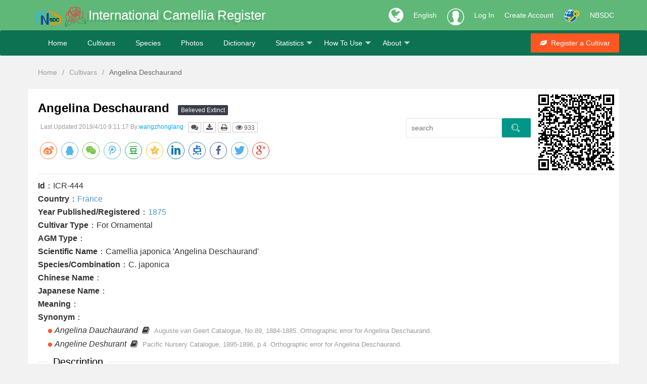

--- FILE ---
content_type: text/html; charset=utf-8
request_url: https://camellia.iflora.cn/Cutivars/Detail?latin=Angelina+Deschaurand
body_size: 11835
content:
<!DOCTYPE html>
<html>
<head>
    <link rel="shortcut icon" href="/res/images/ics-logo.png" />
    <meta http-equiv="Content-Type" content="text/html;utf-8">
    <meta name="keywords" content="Angelina Deschaurand, ICR-444, Angelina Dauchaurand, Angeline Deshurant, Origin in France at 1875" />
    <meta name="description" content="Angelina Deschaurand[Angelina Dauchaurand, Angeline Deshurant]: Linden, 1875, Catalogue, p.21. No description. Originated in France. Orthographic errors: ‘Angeline Deshurant’, ‘Angelina Dauchau&#173;rand’(Believed extinct.)" />
    <meta name="renderer" content="webkit">
    <meta http-equiv="X-UA-Compatible" content="IE=edge,chrome=1">
    <meta name="viewport" content="width=device-width, initial-scale=1, maximum-scale=1">
    <meta name="apple-mobile-web-app-status-bar-style" content="black">
    <meta name="mobile-web-app-capable" content="yes">
    <meta name="format-detection" content="telephone=no">
    <title>Angelina Deschaurand-Cultivars-International Camellia Register</title>
    <link rel="stylesheet" href="/res/layui/css/layui.css">
    <link rel="stylesheet" href="/res/css/css">
    <link rel="stylesheet" href="/res/font-awesome/css/font-awesome.min.css" />
    
    <link href="/res/share/css/share.min.css" rel="stylesheet" type="text/css" />
    <link href="/res/css/jquery.orgchart.css" rel="stylesheet" />
    <link href="/res/css/printStyle.css" rel="stylesheet" type="text/css" media="print">
    <style type="text/css">
        .uploading_grid_layout {
            padding: 10px 10px 20px 10px;
            overflow: hidden;
        }

            .uploading_grid_layout .photo_grid_item {
                margin-bottom: 20px;
            }

        .layui-flow-more {
            position: relative;
            top: 30px;
        }

        .pic-info {
            position: absolute;
            bottom: -30px;
            width: 220px;
        }

        .set-fright {
            position: absolute;
            right: 20px;
            top: 4px;
        }

        .open-fright {
            position: absolute;
            right: 0;
            top: 4px;
        }

        .bordGray {
            padding: 4px;
            background-color: #fff;
            border: 1px solid #ddd;
            border-radius: 4px;
            z-index: 100;
        }

        .layui-tree-leaf, .layui-tree-branch {
            display: none;
        }

        .layui-tree {
            line-height: 26px;
        }

            .layui-tree li {
                text-overflow: ellipsis;
                overflow: hidden;
                white-space: nowrap;
            }

                .layui-tree li .layui-tree-spread, .layui-tree li a {
                    display: inline-block;
                    vertical-align: top;
                    height: 26px;
                    *display: inline;
                    *zoom: 1;
                    cursor: pointer;
                }

                .layui-tree li a {
                    font-size: 0;
                }

                    .layui-tree li a i {
                        font-size: 16px;
                    }

                    .layui-tree li a cite {
                        padding: 0 6px;
                        font-size: 14px;
                        font-style: normal;
                    }

                .layui-tree li i {
                    /*padding-left: 6px;*/
                    color: #333;
                    -moz-user-select: none;
                }

                .layui-tree li .layui-tree-check {
                    font-size: 13px;
                }

                    .layui-tree li .layui-tree-check:hover {
                        color: #009E94;
                    }

                .layui-tree li ul {
                    display: none;
                    margin-left: 20px;
                }

                .layui-tree li .layui-tree-enter {
                    line-height: 24px;
                    border: 1px dotted #000;
                }

        .layui-tree-drag {
            display: none;
            position: absolute;
            left: -666px;
            top: -666px;
            background-color: #f2f2f2;
            padding: 5px 10px;
            border: 1px dotted #000;
            white-space: nowrap;
        }

            .layui-tree-drag i {
                padding-right: 5px;
            }

        .detail-body {
            margin-top: 0;
            min-height: initial;
            margin-bottom: 10px;
        }

            .detail-body p {
                margin: 0;
            }

        .layui-tab-item {
            line-height: 2em;
        }

        .img-thumbnail-btp {
            display: inline-block;
            max-width: 100%;
            height: auto;
            padding: 4px;
            line-height: 1.42857143;
            background-color: #fff;
            border: 1px solid #ddd;
            border-radius: 4px;
            vertical-align: middle;
            float: right;
        }

        #qrcode {
            position: absolute;
            top: 18px;
            right: 18px;
        }

        .description i {
            font-style: italic;
        }

        #DefaultPhoto {
            max-height: 220px;
        }

        .cont-exam {
            line-height: 1.5em;
        }

            .cont-exam > p {
                margin-left: 10px;
                padding-top: 10px;
                padding-bottom: 10px;
                font-weight: 400;
                color: #5FB878;
            }

        .label-content {
            border-top: 1px dashed #e6e6e6;
            padding: 10px;
            line-height: 2em;
        }

        .line-limit-length {
            overflow: hidden;
            text-overflow: ellipsis;
            white-space: nowrap;
        }

        .remove {
            opacity: 1;
            position: absolute;
            top: 6px;
            right: 6px;
            width: 24px;
            height: 24px;
            background-image: url(/res/images/x.png);
            background-size: 10px;
            background-repeat: no-repeat;
            background-position: center center;
            -moz-transition: all .2s;
            transition: all .2s;
            background-color: #5FB878;
            border-radius: 50%;
            z-index: 1;
        }

        .tree-node-content-active {
            background-color: #eee;
        }

        .seal {
            width: 60px;
            height: 60px;
            text-align: center;
            color: #d00;
            font-size: 14px;
            font-weight: 800;
            line-height: 24px;
            border: solid 0.2em #d00;
            border-radius: 100%;
            position: absolute;
            right: 7px;
            top: 7px;
            opacity: 1;
            transform: rotate( -15deg) scale(1);
            transform-origin: 50% 50%;
            transition: all 0.3s cubic-bezier(0.6, 0.04, 0.98, 0.335);
        }

        #chart-container .orgchart .node .content {
            padding: 2px 0 2px 0;
            font-weight: bold;
        }

        #chart-container .orgchart .node .title .symbol {
            display: none;
        }

        #chart-container .orgchart {
            width: 100%;
            top: 0;
            padding: 0;
            min-height: auto;
        }

        .layui-form-switch {
            margin: 0;
        }
    </style>

</head>
<body>
    <div class="fly-header icsR-bg-green">
        <div class="layui-container">
            <a class="fly-logo layui-anim layui-anim-scale" href="/Home/Index">
                <img src="/res/images/nbsdc-logo.png" alt="NBSDC logo" style="height:30px;" />
                <img src="/res/images/ics-logo.png" alt="ICS logo" />
            </a>
            <div class="ICS-R-title layui-hide-xs" data-translate="ICR">International Camellia Register</div>
            <div class="ICS-R-title layui-show-xs-inline layui-hide-lg layui-hide-md">ICR</div>
            <ul class="layui-nav fly-nav-user">
                <li class="layui-nav-item icsR-nav-item layui-hide-xs">
                    <a href="javascript:void(0);" style="font-size:34px;">
                        <i class="fa fa-globe" aria-hidden="true"></i>
                    </a>
                </li>
                <li class="layui-nav-item">
                    <a id="language" href="javascript:void(0);" style="color:#fff;">English</a>
                    <dl class="layui-nav-child" style="width: 76px; top: 60px;">
                        <dd><a href="javascript:void(0);" onclick="ChangeLang('en')">English</a></dd>
                        <dd><a href="javascript:void(0);" onclick="ChangeLang('zh-CN')">中文简体</a></dd>
                        <dd><a href="javascript:void(0);" onclick="ChangeLang('zh-TW')">中文繁体</a></dd>
                        <dd><a href="javascript:void(0);" onclick="ChangeLang('ja')">日本語</a></dd>
                        <dd><a href="javascript:void(0);" onclick="ChangeLang('fr')">Français</a></dd>
                        <dd><a href="javascript:void(0);" onclick="ChangeLang('es')">Español</a></dd>
                        <dd><a href="javascript:void(0);" onclick="ChangeLang('it')">Italiano</a></dd>
                    </dl>
                </li>
                    <!-- 未登入的状态 -->
                    <li class="layui-nav-item">
                        <a class="iconfont icon-touxiang layui-hide-xs icsR-iconfont" href="/User/Login?returnUrl=/Cutivars/Detail?latin=Angelina+Deschaurand"></a>
                    </li>
                    <li class="layui-nav-item icsR-nav-item">
                        <a href="/User/Login?returnUrl=/Cutivars/Detail?latin=Angelina+Deschaurand" data-translate="Login">Log In</a>
                    </li>
                    <li class="layui-nav-item icsR-nav-item layui-hide-xs">
                        <a href="/User/Reg" data-translate="Reg">Create Account</a>
                    </li>
                    <li class="layui-nav-item layui-hide-xs">
                        <a href="https://passport.escience.cn/oauth2/authorize?response_type=code&redirect_uri=http://camellia.iflora.cn/User/Callback&client_id=68593&theme=simple" onclick="layer.msg('正在通过中国科技云通行证登入', { icon: 16, shade: 0.1, time: 0 })" title="使用中国科技云通行证登入">
                            <img src="/res/images/icon-32-w.png" alt="escience login" />
                        </a>
                    </li>
                <li class="layui-nav-item icsR-nav-item layui-hide-xs">
                    <a href="http://www.nbsdc.cn/">NBSDC</a>
                </li>
            </ul>
        </div>
    </div>
    <div class="fly-panel fly-column icsR-bg-darkgreen">
        <div class="layui-container">
            <ul class="layui-nav ic-nav">
                <li class="layui-nav-item layui-hide-xs"><a href="/Home/index" data-translate="Home">Home</a></li>
                <li class="layui-nav-item"><a href="/Cutivars/Search?q=Quiet&type=name" data-translate="Cultivars">Cultivars</a></li>
                <li class="layui-nav-item"><a href="/Species/Search?q=Camellia japonica" data-translate="Species">Species</a></li>
                <li class="layui-nav-item"><a href="/Photos/FiSearch" data-translate="Photos">Photos</a></li>
                <li class="layui-nav-item"><a href="/Developer/Tool" data-translate="Dictionary">Dictionary</a></li>
                <li class="layui-nav-item">
                    <a href="javascript:void(0);" data-translate="Statistics">Statistics</a>
                    <dl class="layui-nav-child">
                        <dd><a href="/Cutivars/Country" data-translate="Country">Country</a></dd>
                        <dd><a href="/Cutivars/Year" data-translate="Year">Year</a></dd>
                    </dl>
                </li>
                <li class="layui-nav-item layui-hide-xs">
                    <a href="javascript:void(0);" data-translate="HowTo">How To Use</a>
                    <dl class="layui-nav-child">
                        <dd><a href="/Home/Guide" data-translate="HowToPDF">User's Guide</a></dd>
                        <dd><a href="/Home/HowToList" data-translate="HowToVideo">Video</a></dd>
                    </dl>
                </li>
                <li class="layui-nav-item">
                    <a href="javascript:void(0);" data-translate="About">About</a>
                    <dl class="layui-nav-child">
                        <dd><a href="/Home/About" data-translate="AboutUS">About Us</a></dd>
                        <dd><a href="/Home/Team" data-translate="Team">Our Team</a></dd>
                        <dd><a href="/Home/Contact" data-translate="Contact">Contact Us</a></dd>
                    </dl>
                </li>
            </ul>

            <div class="fly-column-right layui-hide-xs">
                <a href="#" class="layui-btn layui-btn-danger"><i class="fa fa-leaf" aria-hidden="true"></i>&nbsp;&nbsp;<span data-translate="RegisterCultivar">Register a Cultivar</span></a>
            </div>
            <div class="layui-hide-sm layui-show-xs-block" style="padding-top:5px; padding-bottom: 10px; text-align: center;">
                <a href="/Photos/Camera" class="layui-btn layui-btn-warm"><i class="fa fa-camera" aria-hidden="true"></i>&nbsp;&nbsp;<span data-translate="Upload">Upload</span></a>
                <a href="#" class="layui-btn layui-btn-danger"><i class="fa fa-leaf" aria-hidden="true"></i>&nbsp;&nbsp;<span data-translate="RegisterCultivar">Register a Cultivar</span></a>
            </div>
        </div>
    </div>
    <div class="layui-container">
        

<div style="margin: 25px 0; padding-left: 20px;">
    <span class="layui-breadcrumb">
        <a href="/Home/index">Home</a>
        <a href="/Cutivars/Search?q=Angelina Deschaurand&type=name">Cultivars</a>
        <a><cite>Angelina Deschaurand</cite></a>
    </span>
</div>

<div class="layui-row layui-col-space15">
    <div class="layui-col-md12 layui-col-xs12 content detail" id="ICRcontent">
        <div class="fly-panel detail-box">
            <div id="qrcode" class="layui-hide-xs"></div>
                    <div style="position:absolute;width:250px;right:180px;top:65px;z-index:9;" class="layui-hide-xs">
                        <form action="/Cutivars/Search" class="layui-form">
                            <div class="layui-form-item">
                                <div class="layui-input-inline" style="margin:0;">
                                    <input id="latin" name="q" type="text" placeholder="search" autocomplete="off" class="layui-input" lay-verify="required" lay-verType="tips" lay-reqText="Please enter a keyword.">
                                    <input type="hidden" name="type" value="Name">
                                </div>
                                <div style="float:left;">
                                    <button class="layui-btn" lay-submit="submit"><i class="layui-icon layui-icon-search"></i></button>
                                </div>
                            </div>
                        </form>

                    </div>
                    <h1>
                        <b id="CultivarEpithet">Angelina Deschaurand</b>
                            <span class="layui-badge layui-bg-black" style="margin-left:10px;">Believed Extinct</span>
                    </h1>
                    <div class="fly-detail-info">
                        <small class="layui-word-aux layui-hide-xs ics-link">Last Updated:2019/4/10 9:11:17 By:<a href="/Photos/Userspace/0A4A19FAC94A8DCA">wangzhonglang</a></small>
                        <div class="fly-admin-box" style="margin-left:0;">
                            <a class="layui-btn layui-btn-xs layui-btn-primary" title="Find an error" href="/Home/Contact?name=anonymous&email=anonymous&topic=Mistakes&message=Angelina+Deschaurand" target="_blank"><i class="fa fa-comments" aria-hidden="true"></i></a>
                            <span class="layui-btn layui-btn-xs layui-btn-primary" title="Download QR code" id="share"><i class="fa fa-download" aria-hidden="true"></i></span>
                            <span class="layui-btn layui-btn-xs layui-btn-primary" title="Print" id="btnPrint"><i class="fa fa-print" aria-hidden="true"></i></span>
                            <span class="layui-btn layui-btn-xs layui-btn-primary" title="Vist count"><i class="fa fa-eye" aria-hidden="true"></i> 933</span>

                        </div>

                    </div>
                    <div class="social-share" style="margin-bottom:25px;"></div>
                    <hr />
                    <div class="layui-col-md12 layui-col-xs12 detail-body">


                        <p><b>Id</b>：ICR-444</p>
                        <p><b>Country</b>：<a href="/Cutivars/Country?code=France#Country">France</a></p>
                        <p><b>Year Published/Registered</b>：<a href="/Cutivars/Year?code=France&start=1875&end=1875#Country">1875</a></p>
                        <p><b>Cultivar Type</b>：For Ornamental</p>
                        <p><b>AGM Type</b>：</p>
                        <p><b>Scientific Name</b>：Camellia japonica &#39;Angelina Deschaurand&#39;</p>
                        <p class="ics-link"><b>Species/Combination</b>：C. japonica</p>
                        <p><b>Chinese Name</b>：</p>
                        <p><b>Japanese Name</b>： <span style="color: #01AAED;"></span> </p>
                        <p><b>Meaning</b>：</p>
                        <div id="synonyms">
                                    <p>
                                        <b>Synonym</b>：
                                    </p>
                                            <p>
                                                <span class="layui-badge-dot" style="margin-left:20px;"></span><span style="padding-left:5px;font-style:italic">Angelina Dauchaurand</span>&nbsp;
                                                <i class="fa fa-book"></i>
                                                <small class="layui-word-aux">Auguste van Geert Catalogue, No.89, 1884-1885. Orthographic error for Angelina Deschaurand.</small>
                                            </p>
                                            <p>
                                                <span class="layui-badge-dot" style="margin-left:20px;"></span><span style="padding-left:5px;font-style:italic">Angeline Deshurant</span>&nbsp;
                                                <i class="fa fa-book"></i>
                                                <small class="layui-word-aux">Pacific Nursery Catalogue, 1895-1896, p.4. Orthographic error for Angelina Deschaurand.</small>
                                            </p>

                        </div>
                    </div>
                    <fieldset class="layui-elem-field layui-field-title" style="margin-top: 30px;margin-bottom:10px;">
                        <legend>Description</legend>
                    </fieldset>
                        <div class="cont-exam">
                            <p>&#187; English Description</p>
                            <div class="label-content">
                                Linden, 1875, Catalogue, p.21. No description. Originated in France. Orthographic errors: ‘Angeline Deshurant’, ‘Angelina Dauchau­rand’(Believed extinct.)
                            </div>
                        </div>
                    <div class="layui-collapse">
                        <div class="layui-colla-item">
                            <h2 class="layui-colla-title" style="font-weight: 400; color: #1E9FFF; ">Flower</h2>
                            <div class="layui-row layui-colla-content layui-show">
                                <div class="layui-col-md6 layui-col-xs12">
                                    <p class="ics-link"><span>Flower Form</span>：</p>
                                    <p class="ics-link"><span>Flower Colour</span>：  </p>
                                </div>
                                <div class="layui-col-md6 layui-col-xs12">
                                    <p>
                                        <span>Flower Size</span>：
                                    </p>
                                    <p>
                                        <span>Blooming Season</span>：

                                            <i class="layui-icon layui-icon-location"></i> France                                    </p>
                                </div>
                                <div class="layui-col-md6 layui-col-xs12 layui-form">
                                    <p class="ics-link">
                                        <span>Flower Fragrance</span>：
                                        <input type="checkbox" lay-skin="switch" lay-text="YES|NO" disabled="">
                                    </p>
                                </div>
                            </div>
                        </div>
                    </div>
                    <div id="photos" style="margin-top:20px;">
                        <fieldset class="layui-elem-field layui-field-title" style="margin-bottom:0;">
                            <legend>Photos</legend>
                        </fieldset>
                        <div class="photo_grid">
                            <ul class="uploading_grid_layout" id="photo_list" style="margin:auto;"></ul>
                        </div>
                    </div>
                    <span id="Id" class="hidden">444</span>
                    <blockquote class="layui-elem-quote layui-quote-nm" style="margin-top:15px;">
                        <p class="ics-link">
                            <b>Recommend Links</b>: <a href='/Cutivars/Detail?latin=Angelina+Vieira'>Angelina Vieira</a>、<a href='/Cutivars/Detail?latin=Angelina+Vieira+Variegada'>Angelina Vieira Variegada</a>
                        </p>
                    </blockquote>



        </div>
    </div>

</div>

<div id="UploadIframe" class="hidden" style="padding:30px;">
    <div class="layui-row">
        <div class="layui-col-md3 layui-col-xs12">
            <div style="position: absolute; left: 60px; top: 5px;"><a href="/photos/upload" title="Setting"><i class="fa fa-cogs" aria-hidden="true"></i></a></div>
            <ul id="AblumTreeIframe"></ul>
        </div>
        <div class="layui-col-md9 layui-col-xs12 line-limit-length">
            <button id="extend-upload-chooseFile" class="layui-btn layui-btn-disabled" disabled="disabled"><i class="fa fa-cloud-upload"></i> Upload</button>
            <span id="selected-Album" class="ics-link"></span>
            <hr />
            <table class="layui-table" id="extend-uploader-form">
                <thead>
                    <tr>
                        <th>File Name</th>
                        <th>File Size</th>
                        <th>Process</th>
                    </tr>
                </thead>
            </table>
        </div>
    </div>
</div>


    </div>
    <div class="fly-footer" style="background-color:#fff;">
        <p>
            <a href="/Home/Version" data-translate="Version">Version</a>
            <a href="/Developer/Index" data-translate="API">API</a>
            <a href="/Home/Copyright" data-translate="Copyright">Copyright</a>
            <a href="http://www.cnic.cn/front/pc.html?_1555299024006#/cnicSite/arpKnowledge/323/168/323/TRUE" target="_blank" data-translate="FAQ">FAQ</a>
            <a href="/Home/Citation" data-translate="Citation">Citation</a>
        </p>
        <p class="layui-hide-xs">
            <a href="javascript:void(0)" data-translate="Support">Supported by National Basic Science Data Center "Database of International Camellia Register (NO.NBSDC-DB-03)" and "Digitalization, development and application of biotic resource (202002AA100007)".</a>
        </p>
        <p class="cnzz-link">
            <a href="http://www.kib.ac.cn" target="_blank" data-translate="CopyrightKIB">Copyright &copy; 2019-2024 Kunming Institute of Botany, Chinese Academy of Sciences. All rights reserved.</a>
            <a href="https://beian.miit.gov.cn/" target="_blank">【滇ICP备05000394号】</a>
        </p>
    </div>
    <!-- 让IE8/9支持媒体查询，从而兼容栅格 -->
    <!--[if lt IE 9]>
      <script src="https://cdn.staticfile.org/html5shiv/r29/html5.min.js"></script>
      <script src="https://cdn.staticfile.org/respond.js/1.4.2/respond.min.js"></script>
    <![endif]-->
    <script type="text/javascript" src="/res/layui/layui.js"></script>
    <script type="text/javascript" src="https://cdn.staticfile.org/jquery/1.8.2/jquery.min.js"></script>
    <script>window.jQuery || document.write('<script src="/Scripts/jquery-1.8.2.min.js" type="text/javascript"><\/script>')</script>
    <script type="text/javascript" src="/Scripts/js"></script>
    <script type="text/javascript">
        var username = "游客";
        var uid = -1;
        if ($("#username").text()) {
            username = $("#username").text();
            uid = 1;
        }
        layui.cache.page = '';
        layui.cache.user = {
            username: username,
            uid: uid,
            avatar: '/res/images/user/default.jpg',
            experience: 83,
            sex: '男'
        };
        layui.config({
            //version: "3.0.0",
            base: '/res/mods/' //这里实际使用时，建议改成绝对路径
        }).extend({
            fly: 'index'
        }).use(['fly']);
    </script>
    
    <script src="/Scripts/qrcode.min.js" type="text/javascript"></script>
    <script src="/Scripts/jquery-migrate-1.2.1.min.js" type="text/javascript"></script>
    <script src="/Scripts/jquery.dragsort-0.5.2.min.js" type="text/javascript"></script>
    <script src="/Scripts/jquery.jqprint-0.3.js" type="text/javascript"></script>
    <script src="/res/share/js/jquery.share.min.js"></script>
    
    <script type="text/javascript">
        function InitDragOrder() {
            $(".uploading_grid_layout").dragsort({
                dragSelector: "li",
                dragBetween: true,
                dragEnd: function () {
                    var dragNode = $(this.children()[1]);
                    var id = dragNode.attr('layer-pid');
                    var preNum, nextNum, dragType;
                    if (this.prev().length == 0 || this.prev().is('div')) {
                        //第一个，包括无模式图片和有模式图片的情况
                        dragType = 'first';
                        nextNum = $(this.next().children()[1]).attr('data-id');
                    }
                    else if (this.next().length == 0 || this.next().is('div')) {
                        //最后一个
                        dragType = 'last';
                        preNum = $(this.prev().children()[1]).attr('data-id');
                    }
                    else {
                        dragType = 'middle';
                        preNum = $(this.prev().children()[1]).attr('data-id');
                        nextNum = $(this.next().children()[1]).attr('data-id');
                    }
                    layer.confirm('Are you sure change this photo\'s order?', {
                        icon: 0, title: 'photo\'s order', btn: ['Comfirm', 'Cancel'], closeBtn: 0
                    }, function (index, layero) {
                        //确认事件
                        $.get('/Cutivars/ChangePhotoOrder?_' + new Date().getTime(), { id: id, dragType: dragType, preNum: preNum, nextNum: nextNum }, function (res) {
                            if (res.split('|')[0]) {
                                dragNode.attr('data-id', res.split('|')[1]);                                                               
                                layer.msg('Set success！');
                            }
                            else {
                                layer.msg('Set error！');
                            }
                            layer.close(index);
                        });
                    }, function (index) {
                        //取消事件
                        layer.close(index);
                        window.location.reload();
                    });
                }
            });
        }

        //谱系图
        //$('#chart-container').orgchart({
        //    'data': '/Cutivars/ParentageChart?latin=' + $("#CultivarEpithet").text(),
        //    /*  'depth': 2,*/
        //    'nodeID': 'id',
        //    'nodeTitle': 'name',
        //    'nodeContent': 'title'
        //});

        //分享
        $('#hideClue').click(function () {
            var hideClue = $('#hideClue');
            hideClue.remove();
            $(".hiddenText").show();
        });

        //PDF打印
        $("#btnPrint").click(function () {
            $("#ICRcontent").jqprint({
                importCSS: true, //引进css
                operaSupport: true//支持歌opera浏览器
            });
        });


        //产生二维码
        if ($("#Id").text()!='') {
            qrcode('qrcode', window.location.href, 150);
            //下载事件
            var canvas = document.getElementsByTagName("canvas")[0].toDataURL("image/png")
            $('#share').click(function () {
                var alink = document.createElement("a")
                alink.setAttribute("href", canvas)
                alink.download = $("#CultivarEpithet").text()+ ".png"
                alink.click()
            });
        }


        //图片自动居中
        var listWidth = parseInt($(".photo_grid").width() / 252)*252;
        $("#photo_list").width(listWidth);

        var ablumSelectedId;
        var imageId = [];
        var fileStats = {}; // 存储每个文件的上传状态

        //设置默认图片
        function SetDefault(imageUrl) {
            layer.confirm('Are you sure choose this photo as Type Image?', { icon: 0, title: 'Set', btn: ['Comfirm', 'Cancel'] }, function (index) {
                $.get('/Cutivars/SetDefaultPhoto?_' + new Date().getTime(), { id: $("#Id").text(), src: imageUrl, latin: $("#CultivarEpithet").text() }, function (res) {
                    if (res) {
                        layer.msg('Set success！');
                        layer.close(index);
                        window.location.reload();
                    }
                });

            });
        }

        //取消设置默认图片
        function CancelSetDefault() {
            layer.confirm('Are you sure cancel this photo as Type Image?', { icon: 0, title: 'Cancel', btn: ['Comfirm', 'Cancel'] }, function (index) {
                $.get('/Cutivars/CancelSetDefaultPhoto?_' + new Date().getTime(), { id: $("#Id").text(), latin: $("#CultivarEpithet").text() }, function (res) {
                    if (res) {
                        layer.msg('Set success！');
                        layer.close(index);
                        window.location.reload();
                    }
                });

            });
        }

        //删除图片
        function RemovePhoto(id) {
            layer.confirm('Are you sure delete this photo?', { icon: 0, title: 'Delete', btn: ['Comfirm', 'Cancel'] }, function (index) {
                $.get("/Photos/RemovePhoto", { id: id }, function (result) {
                    if (result.status) {
                        $("#" + id).remove();
                        layer.msg('Delete photo success！');
                    }
                    else {
                        layer.msg('Delete photo failed！');
                    }
                })
                layer.close(index);
                window.location.reload();
            });
        }


        layui.config({
            base: '/res/mods/'
        }).use('mods', function (mods) {
            mods(['layer', 'form', 'pupload', 'flow', 'tree', 'autocomplete'], function (layer, form, pupload) {
                var layer = layui.layer,
                    form = layui.form,
                    tree = layui.tree;

                //点击上传按钮
                $("#UploadPhotos").click(function () {

                    //加载相册列表iframe
                    $("#AblumTreeIframe li").remove();//清空
                    $.ajax({
                        url: "/Photos/AblumTree?_=" + new Date().getTime(), success: function (result) {
                            layui.tree({
                                elem: '#AblumTreeIframe', //传入元素选择器
                                nodes: result.Data,
                                done: function (node) {
                                    //默认选择节点
                                    //console.info(node.id);
                                    ablumSelectedId = node.id;
                                    $(this.elem).find("a").removeClass("tree-node-content-active");
                                    $(this.elem).find("a[data-id='" + node.id + "']").addClass("tree-node-content-active");
                                    $("#selected-Album").html("&nbsp;&nbsp;Upload to Album: 【<a href='/Photos/Album/" + node.id + "'>" + node.name + "</a>】");
                                    $("#extend-upload-chooseFile").removeClass("layui-btn-disabled").removeAttr("disabled");//选择相册后，解锁上传按钮
                                },
                                click: function (node) {
                                    //切换节点
                                    ablumSelectedId = node.id;
                                    $(this.elem).find("a").removeClass("tree-node-content-active");
                                    $(this.elem).find("a[data-id='" + node.id + "']").addClass("tree-node-content-active");
                                    $("#selected-Album").html("&nbsp;&nbsp;Upload to Album: 【<a href='/Photos/Album/" + node.id + "'>" + node.name + "</a>】");
                                    $("#extend-upload-chooseFile").removeClass("layui-btn-disabled").removeAttr("disabled");//选择相册后，解锁上传按钮
                                }
                            });
                        }
                    });

                    //弹出层
                    layer.open({
                        type: 1,
                        title: 'Photo Upload',
                        content: $('#UploadIframe'),
                        area: [$(window).width() + 'px', $(window).height() + 'px'],//自动计算全屏
                        maxmin: true,//最大化和最小化按钮
                        moveOut: true,//可以拖拽出屏幕外
                        id: 'LAY_layuipro', //设定一个id，防止重复弹出
                        scrollbar: false,//屏蔽浏览器滚动条
                        shadeClose: true, //点击遮罩关闭
                        cancel: function (index, layero) {
                            window.location.reload();
                        }
                    });
                });

                //名称自动补全
                var autocomplete = layui.autocomplete;
                autocomplete.render({
                    elem: $('#latin')[0],
                    url: '/Search/NameAnalyzer',
                    template_val: '{{d.AcceptedName}}',
                    template_txt: '{{d.ScientificName}} <span class=\'layui-badge layui-bg-gray\'>{{d.AcceptedName}}</span> <span class=\'layui-badge-rim\'>{{d.Status}}</span>',
                    onselect: function (resp) {

                    }
                })

                //加载图片流
                var flow = layui.flow;
                flow.load({
                    elem: '#photo_list' //流加载容器
                    , isAuto: true
                    , isLazyimg: false
                    , end: ' '
                    , done: function (page, next) { //加载下一页
                        var lis = [];
                        //以jQuery的Ajax请求为例，请求下一页数据（注意：page是从2开始返回）
                        $.get('/Cutivars/SearchPhotosList?_' + new Date().getTime(), { page: page, latin: $("#CultivarEpithet").text() }, function (res) {
                            if (res.pages <= 0) {
                                $("#photos").hide();
                            }
                            //假设你的列表返回在data集合中
                            layui.each(res.data, function (index, item) {
                                var liHtml = '';
                                var Strtemp = '';
                                var ImgRirection = '';
                                //if (res.control) {
                                //    Strtemp = '<a href="javascript:void(0);" onclick="javascript:SetDefault(\'' + item.ImageUrl + '\')"><i class="fa fa-calendar-check-o set-fright"></i></a>';
                                //}
                                if (parseInt(item.ImageWidth) >= parseInt(item.ImageHeight)) {
                                    ImgRirection = 'landscape';
                                }
                                else {
                                    ImgRirection = 'portrait';
                                }
                                //模式图片
                                if (item.IsDefaultPhoto) {
                                    liHtml += '<div class="photo_grid_item bordGray">';
                                    liHtml += '<span class="seal" style="z-index:10;left:7px;right:initial;">Type Image</span>';
                                }
                                else {
                                    liHtml += '<li class="photo_grid_item bordGray">';
                                }
                                liHtml += '<img layer-pid="' + item.Id + '" src="' + item.ImageUrl + '" class="' + ImgRirection + '" alt="' + item.FileName + '" data-id="' + item.OrderNum + '"><div class="pic-info"> <p class="layui-elip ics-link" style="width:185px;"><a href="/Photos/Detail?id=' + item.Id + '"><i class="fa fa-copyright"></i>&nbsp;' + item.CopyRight + '</p><a href="/Photos/Album/' + item.Album + '"><i class="fa fa-folder-open-o open-fright" aria-hidden="true"></i></a>' + Strtemp + '</a></div>';
                                if (item.IsDefaultPhoto) {
                                    liHtml += '</div>';
                                }
                                else {
                                    liHtml += '</li>';
                                }
                                lis.push(liHtml);
                            });

                            //执行下一页渲染，第二参数为：满足“加载更多”的条件，即后面仍有分页
                            //pages为Ajax返回的总页数，只有当前页小于总页数的情况下，才会继续出现加载更多
                            next(lis.join(''), page < res.pages);
                            if (res.pages == 0) {
                                $(".layui-flow-more").text('');
                            }
                        });
                    }
                });

                //添加相册层 #photo_list img
                $("body").on("click", ".landscape, .portrait", function (e) {
                    var photos = $(".landscape, .portrait");
                    var jsonDatas = '';
                    var i = 0;
                    var num = 0;
                    $(photos).each(function () {
                        jsonDatas += '{"alt": "' + (this).alt + '","pid": "' + $(this).attr("layer-pid") + '","src": "' + (this).src + '", "thumb": "' + (this).src + '" },';
                        if ((this).src == e.target.src) {
                            num = i;
                        }
                        i++;
                    });
                    var jsonPhotos = '{"title": "' + $("#CultivarEpithet").text() + '","start": ' + num + ',"data": [' + jsonDatas.substring(0, jsonDatas.length - 1) + ']}';
                    //console.info(eval('(' + jsonPhotos + ')'));
                    layer.photos({ photos: eval('(' + jsonPhotos + ')'), anim: 5, area: screen() < 2 ? ['100%', ''] : ['auto', ''] });
                });

                //图片上传
                pupload.loader({
                    url: '/Photos/UploadHandler',
                    browse_button: "extend-upload-chooseFile",
                    chunk_size: '0',//不使用分片上传功能
                    filters: {
                        mime_types: [ //只允许上传图片和zip文件
                        { title: "Image files", extensions: "jpg,png,jpeg" }
                        ],
                        max_file_size: '30Mb', //最大只能上传20Mb的文件
                        prevent_duplicates: true //不允许选取重复文件
                    }
                }, function (uploader) {

                    var filenum = 0;
                    uploader.init();
                    //图片上传前
                    uploader.bind('BeforeUpload', function (uploader, files) {
                        //console.info(files.name);
                        uploader.setOption("multipart_params", { "ablum": ablumSelectedId, "latin": $("#CultivarEpithet").text(), "imageId": imageId[filenum] });
                        filenum++;

                    });
                    //图片选择完毕触发
                    uploader.bind('FilesAdded', function (uploader, files) {
                        // 禁用按钮
                        $('#extend-upload-chooseFile').addClass('layui-btn-disabled')
                            .prop('disabled', true)
                            .html('<i class="fa fa-spinner fa-spin"></i> Uploading...'); // 添加loading动画

                        var len = files.length;
                        var element = layui.element;
                        for (var i = 0; i < len; i++) {
                            !function (i) {
                                var temp = guid();//产生唯一性
                                imageId.push(temp);
                                var file = files[i];
                                var fileId = file.id; // 获取文件唯一ID
                                fileStats[fileId] = { // 初始化状态
                                    startTime: null,
                                    lastTime: null,
                                    lastLoaded: 0,
                                    totalSize: file.size
                                };
                                $('#extend-uploader-form').append(
                                    '<tr><td>' + file.name + '</td><td>' +
                                    plupload.formatSize(file.size) +
                                    '</td><td><div class="layui-progress layui-progress-big" lay-filter="' +
                                    fileId + '" lay-showPercent="yes"><div class="layui-progress-bar layui-bg-green" lay-percent="0%"></div></div>' +
                                    '<div class="progress-info" id="info-' + fileId + '">(0 KB/s)</div></td></tr>'
                                );
                                //$('#extend-uploader-form').append("<tr><td>" + files[i].name + '</td><td>' + plupload.formatSize(files[i].size) + '</td><td><div class="layui-progress layui-progress-big" lay-filter="' + files[i].id + '" lay-showPercent="yes"><div class="layui-progress-bar layui-bg-green" lay-percent="0%"></div></div></td></tr>');
                            }(i);
                        }
                        element.render('progress'); // 重新渲染进度条
                    });

                    //会在文件上传过程中不断触发，可以用此事件来显示上传进度监听（比如说上传进度）
                    uploader.bind('UploadProgress', function (uploader, file) {
                        var percent = file.percent;
                        var element = layui.element;
                        element.progress(file.id, percent + '%');

                        // 计算上传速度
                        var stats = fileStats[file.id];
                        var now = new Date().getTime();
                        if (!stats.startTime) {
                            stats.startTime = now;
                            stats.lastTime = now;
                            stats.lastLoaded = 0;
                        }

                        var timeDiff = now - stats.lastTime;
                        if (timeDiff > 0) {
                            var loadedDiff = file.loaded - stats.lastLoaded;
                            var speed = loadedDiff / (timeDiff / 1000); // 字节/秒

                            // 智能单位转换
                            var speedText = formatSpeed(speed);

                            // 更新显示
                            $('#info-' + file.id).text('(' + speedText + ')');

                            // 更新统计信息
                            stats.lastTime = now;
                            stats.lastLoaded = file.loaded;
                        }
                    });

                    //当队列中的某一个文件上传完成后触发
                    uploader.bind('FileUploaded', function (uploader, file) {
                        var fileId = file.id;
                        var stats = fileStats[fileId];
                        //计算上传平均值
                        if (stats) {
                            var totalTime = (new Date().getTime() - stats.startTime) / 1000;
                            var avgSpeed = stats.totalSize / totalTime;
                            var speedText = formatSpeed(avgSpeed);
                            $('#info-' + fileId).text('(' + speedText + ')');
                        }
                    });

                    //当上传队列中所有文件都上传完成后触发
                    uploader.bind('UploadComplete', function (uploader, files) {
                        //为imageId自动打版权
                        $.ajax({
                            url: "/Photos/batchMyCopyrightPhoto?_=" + new Date().getTime(), data: { ids: imageId }, type: "POST", traditional: true, success: function (result) {
                                layer.confirm(filenum + " photos have been uploaded successfully!", { btn: ['View cutivar', 'View album'], title: "Complete", icon: 0, shadeClose: false, closeBtn: 0  }, function (index) {
                                    layer.close(index);
                                    window.location.reload();
                                }, function (index) {
                                    layer.close(index);
                                    window.location.href = '/Photos/Album/' + ablumSelectedId;
                                });
                            }
                        });

                        // 恢复按钮
                        $('#extend-upload-chooseFile').removeClass('layui-btn-disabled')
                            .prop('disabled', false)
                            .html('<i class="fa fa-cloud-upload"></i> Upload'); // 恢复原始状态
                    });

                    //当发生错误时触发
                    uploader.bind('Error', function (uploader, files) {
                        // 恢复按钮
                        $('#extend-upload-chooseFile').removeClass('layui-btn-disabled')
                            .prop('disabled', false)
                            .html('<i class="fa fa-cloud-upload"></i> Upload'); // 恢复原始状态

                        layer.alert(files.response, { btn: [], title: "Error", icon: 2, shadeClose: false });
                    });

                    // 统一格式化速度显示
                    function formatSpeed(speed) {
                        if (speed >= 1024 * 1024) {
                            return (speed / (1024 * 1024)).toFixed(2) + ' MB/s';
                        } else if (speed >= 1024) {
                            return (speed / 1024).toFixed(2) + ' KB/s';
                        } else {
                            return speed.toFixed(2) + ' B/s';
                        }
                    }
                });
            });
        });
</script>

    <script src="https://umami.kiz.ac.cn/script.js" data-website-id="a5d50916-b7fd-4bfb-b56a-c31b17489c87" data-auto-track="false"></script>
    <script>
        const payloadData = {
            hostname: window.location.hostname,
            language: navigator.language,
            referrer: document.referrer,
            screen: `0x0`,
            title: document.title,
            url: window.location.pathname,
            website: 'a5d50916-b7fd-4bfb-b56a-c31b17489c87',
        }
        umami.track(payloadData);
    </script>
</body>
</html>


--- FILE ---
content_type: application/x-javascript
request_url: https://camellia.iflora.cn/res/layui/lay/modules/util.js
body_size: 1752
content:
/** layui-v2.5.6 MIT License By https://www.layui.com */
 ;layui.define("jquery",function(e){"use strict";var t=layui.$,i={fixbar:function(e){var i,n,a="layui-fixbar",o="layui-fixbar-top",r=t(document),l=t("body");e=t.extend({showHeight:200},e),e.bar1=e.bar1===!0?"&#xe606;":e.bar1,e.bar2=e.bar2===!0?"&#xe607;":e.bar2,e.bgcolor=e.bgcolor?"background-color:"+e.bgcolor:"";var c=[e.bar1,e.bar2,"&#xe604;"],u=t(['<ul class="'+a+'">',e.bar1?'<li class="layui-icon" lay-type="bar1" style="'+e.bgcolor+'">'+c[0]+"</li>":"",e.bar2?'<li class="layui-icon" lay-type="bar2" style="'+e.bgcolor+'">'+c[1]+"</li>":"",'<li class="layui-icon '+o+'" lay-type="top" style="'+e.bgcolor+'">'+c[2]+"</li>","</ul>"].join("")),g=u.find("."+o),s=function(){var t=r.scrollTop();t>=e.showHeight?i||(g.show(),i=1):i&&(g.hide(),i=0)};t("."+a)[0]||("object"==typeof e.css&&u.css(e.css),l.append(u),s(),u.find("li").on("click",function(){var i=t(this),n=i.attr("lay-type");"top"===n&&t("html,body").animate({scrollTop:0},200),e.click&&e.click.call(this,n)}),r.on("scroll",function(){clearTimeout(n),n=setTimeout(function(){s()},100)}))},countdown:function(e,t,i){var n=this,a="function"==typeof t,o=new Date(e).getTime(),r=new Date(!t||a?(new Date).getTime():t).getTime(),l=o-r,c=[Math.floor(l/864e5),Math.floor(l/36e5)%24,Math.floor(l/6e4)%60,Math.floor(l/1e3)%60];a&&(i=t);var u=setTimeout(function(){n.countdown(e,r+1e3,i)},1e3);return i&&i(l>0?c:[0,0,0,0],t,u),l<=0&&clearTimeout(u),u},timeAgo:function(e,t){var i=this,n=[[],[]],a=(new Date).getTime()-new Date(e).getTime();return a>26784e5?(a=new Date(e),n[0][0]=i.digit(a.getFullYear(),4),n[0][1]=i.digit(a.getMonth()+1),n[0][2]=i.digit(a.getDate()),t||(n[1][0]=i.digit(a.getHours()),n[1][1]=i.digit(a.getMinutes()),n[1][2]=i.digit(a.getSeconds())),n[0].join("-")+" "+n[1].join(":")):a>=864e5?(a/1e3/60/60/24|0)+"天前":a>=36e5?(a/1e3/60/60|0)+"小时前":a>=18e4?(a/1e3/60|0)+"分钟前":a<0?"未来":"刚刚"},digit:function(e,t){var i="";e=String(e),t=t||2;for(var n=e.length;n<t;n++)i+="0";return e<Math.pow(10,t)?i+(0|e):e},toDateString:function(e,t){var i=this,n=new Date(e||new Date),a=[i.digit(n.getFullYear(),4),i.digit(n.getMonth()+1),i.digit(n.getDate())],o=[i.digit(n.getHours()),i.digit(n.getMinutes()),i.digit(n.getSeconds())];return t=t||"yyyy-MM-dd HH:mm:ss",t.replace(/yyyy/g,a[0]).replace(/MM/g,a[1]).replace(/dd/g,a[2]).replace(/HH/g,o[0]).replace(/mm/g,o[1]).replace(/ss/g,o[2])},escape:function(e){return String(e||"").replace(/&(?!#?[a-zA-Z0-9]+;)/g,"&amp;").replace(/</g,"&lt;").replace(/>/g,"&gt;").replace(/'/g,"&#39;").replace(/"/g,"&quot;")},event:function(e,n,a){var o=t("body");return a=a||"click",n=i.event[e]=t.extend(!0,i.event[e],n)||{},i.event.UTIL_EVENT_CALLBACK=i.event.UTIL_EVENT_CALLBACK||{},o.off(a,"*["+e+"]",i.event.UTIL_EVENT_CALLBACK[e]),i.event.UTIL_EVENT_CALLBACK[e]=function(){var i=t(this),a=i.attr(e);"function"==typeof n[a]&&n[a].call(this,i)},o.on(a,"*["+e+"]",i.event.UTIL_EVENT_CALLBACK[e]),n}};!function(e,t,i){"$:nomunge";function n(){a=t[l](function(){o.each(function(){var t=e(this),i=t.width(),n=t.height(),a=e.data(this,u);(i!==a.w||n!==a.h)&&t.trigger(c,[a.w=i,a.h=n])}),n()},r[g])}var a,o=e([]),r=e.resize=e.extend(e.resize,{}),l="setTimeout",c="resize",u=c+"-special-event",g="delay",s="throttleWindow";r[g]=250,r[s]=!0,e.event.special[c]={setup:function(){if(!r[s]&&this[l])return!1;var t=e(this);o=o.add(t),e.data(this,u,{w:t.width(),h:t.height()}),1===o.length&&n()},teardown:function(){if(!r[s]&&this[l])return!1;var t=e(this);o=o.not(t),t.removeData(u),o.length||clearTimeout(a)},add:function(t){function n(t,n,o){var r=e(this),l=e.data(this,u)||{};l.w=n!==i?n:r.width(),l.h=o!==i?o:r.height(),a.apply(this,arguments)}if(!r[s]&&this[l])return!1;var a;return e.isFunction(t)?(a=t,n):(a=t.handler,void(t.handler=n))}}}(t,window),e("util",i)});

--- FILE ---
content_type: application/x-javascript
request_url: https://camellia.iflora.cn/Scripts/jquery.jqprint-0.3.js
body_size: 774
content:
(function($){var opt;$.fn.jqprint=function(options){opt=$.extend({},$.fn.jqprint.defaults,options);var $element=(this instanceof jQuery)?this:$(this);if(opt.operaSupport&&$.browser.opera)
{var tab=window.open("","jqPrint-preview");tab.document.open();var doc=tab.document;}
else
{var $iframe=$("<iframe  />");if(!opt.debug){$iframe.css({position:"absolute",width:"0px",height:"0px",left:"-600px",top:"-600px"});}
$iframe.appendTo("body");var doc=$iframe[0].contentWindow.document;}
if(opt.importCSS)
{if($("link[media=print]").length>0)
{$("link[media=print]").each(function(){doc.write("<link type='text/css' rel='stylesheet' href='"+$(this).attr("href")+"' media='print' />");});}
else
{$("link").each(function(){doc.write("<link type='text/css' rel='stylesheet' href='"+$(this).attr("href")+"' />");});}}
if(opt.printContainer){doc.write($element.outer());}
else{$element.each(function(){doc.write($(this).html());});}
doc.close();(opt.operaSupport&&$.browser.opera?tab:$iframe[0].contentWindow).focus();setTimeout(function(){(opt.operaSupport&&$.browser.opera?tab:$iframe[0].contentWindow).print();if(tab){tab.close();}},1000);}
$.fn.jqprint.defaults={debug:false,importCSS:true,printContainer:true,operaSupport:true};jQuery.fn.outer=function(){return $($('<div></div>').html(this.clone())).html();}})(jQuery);